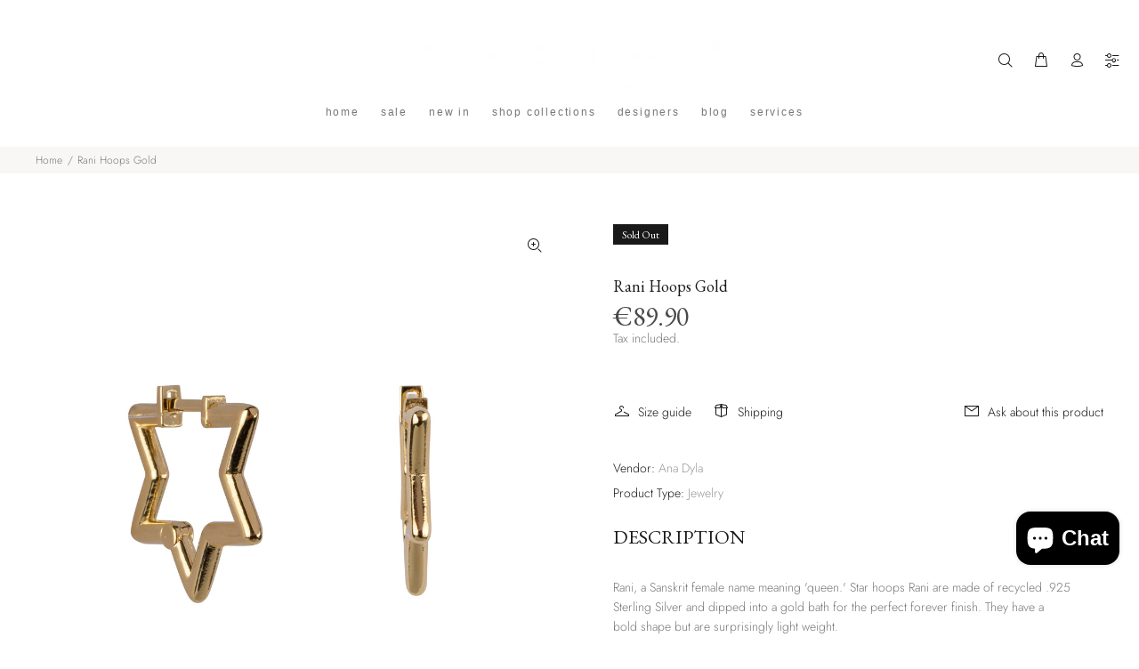

--- FILE ---
content_type: text/javascript; charset=utf-8
request_url: https://thefairnest.com/products/rani-hoops-gold.js
body_size: 641
content:
{"id":6728894939217,"title":"Rani Hoops Gold","handle":"rani-hoops-gold","description":"\u003cp\u003e\u003cspan data-mce-fragment=\"1\"\u003eRani, a Sanskrit female name meaning 'queen.' Star hoops Rani are made of recycled .925 Sterling Silver and dipped into a gold bath for the perfect forever finish. They have a bold shape but are surprisingly light weight. \u003c\/span\u003e\u003c\/p\u003e\n\u003cp\u003e\u003cspan data-mce-fragment=\"1\"\u003eMaterial: 925 sterling silver \u0026amp; 2.5 micron gold The color remains perfect! \u003c\/span\u003e\u003c\/p\u003e\n\u003cp\u003e\u003cspan data-mce-fragment=\"1\"\u003eLength: 1,8cm\u003c\/span\u003e\u003c\/p\u003e\n\u003cp\u003e\u003cspan data-mce-fragment=\"1\"\u003eEthical jewellery for the conscious souls. Everyday wearable pieces that will last you a lifetime. All Ana Dyla jewellery is responsibly made, handcrafted using the highest quality materials, recycled gold \u0026amp; silver \u0026amp; 60% fair mined gemstones. Made to make sustainable and ethical the norm and wear with flair. With every piece you purchase, you support us creating 100 fair trade jobs worldwide. We're conscious, what about you? \u003c\/span\u003e\u003c\/p\u003e\n\u003cp\u003e\u003cspan data-mce-fragment=\"1\"\u003eAll Ana Dyla jewellery come in a recycled luxury box. Enjoy!\u003c\/span\u003e\u003cbr\u003e\u003c\/p\u003e","published_at":"2025-09-12T15:29:22+02:00","created_at":"2021-12-05T17:27:17+01:00","vendor":"Ana Dyla","type":"Jewelry","tags":["accessories","earrings","female founded","gemstone","gold","handmade","jewelry","made in turkey","recycled","silver","turkey"],"price":8990,"price_min":8990,"price_max":8990,"available":false,"price_varies":false,"compare_at_price":null,"compare_at_price_min":0,"compare_at_price_max":0,"compare_at_price_varies":false,"variants":[{"id":39648665370705,"title":"Default Title","option1":"Default Title","option2":null,"option3":null,"sku":"AD100077","requires_shipping":true,"taxable":true,"featured_image":null,"available":false,"name":"Rani Hoops Gold","public_title":null,"options":["Default Title"],"price":8990,"weight":150,"compare_at_price":null,"inventory_management":"shopify","barcode":"","requires_selling_plan":false,"selling_plan_allocations":[]}],"images":["\/\/cdn.shopify.com\/s\/files\/1\/0120\/4128\/9809\/products\/AnaDylaranihoops_99.jpg?v=1638721764"],"featured_image":"\/\/cdn.shopify.com\/s\/files\/1\/0120\/4128\/9809\/products\/AnaDylaranihoops_99.jpg?v=1638721764","options":[{"name":"Title","position":1,"values":["Default Title"]}],"url":"\/products\/rani-hoops-gold","media":[{"alt":null,"id":21637509316689,"position":1,"preview_image":{"aspect_ratio":1.0,"height":3649,"width":3649,"src":"https:\/\/cdn.shopify.com\/s\/files\/1\/0120\/4128\/9809\/products\/AnaDylaranihoops_99.jpg?v=1638721764"},"aspect_ratio":1.0,"height":3649,"media_type":"image","src":"https:\/\/cdn.shopify.com\/s\/files\/1\/0120\/4128\/9809\/products\/AnaDylaranihoops_99.jpg?v=1638721764","width":3649}],"requires_selling_plan":false,"selling_plan_groups":[]}